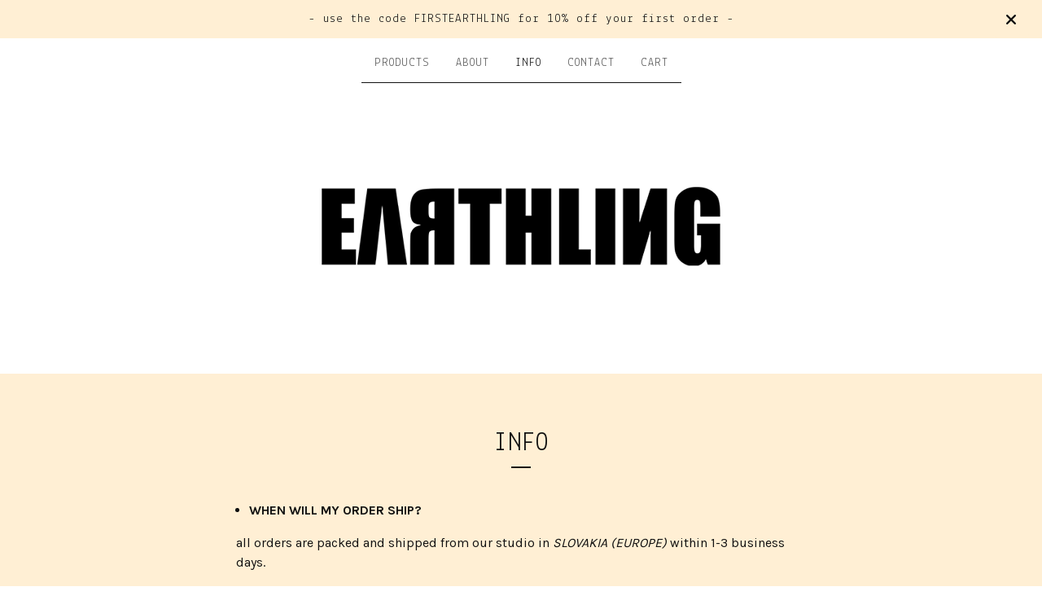

--- FILE ---
content_type: text/html; charset=utf-8
request_url: https://earthlingbrand.bigcartel.com/info
body_size: 5795
content:
<!DOCTYPE html>
<html>
  <head>
    <title>Info | earthling brand</title>
    <meta charset="utf-8">
    <meta name="viewport" content="width=device-width, initial-scale=1">
    <link href="/theme_stylesheets/178503339/1623175542/theme.css" media="screen" rel="stylesheet" type="text/css">
    <!-- Served from Big Cartel Storefront -->
<!-- Big Cartel generated meta tags -->
<meta name="generator" content="Big Cartel" />
<meta name="author" content="earthling brand" />
<meta name="description" content="WHEN WILL MY ORDER SHIP? all orders are packed and shipped from our studio in&nbsp;SLOVAKIA (EUROPE)&nbsp;within&nbsp;1-3 business days. *you will..." />
<meta name="referrer" content="strict-origin-when-cross-origin" />
<meta name="theme_name" content="Luna" />
<meta name="theme_version" content="2.4.12" />
<meta property="og:type" content="website" />
<meta property="og:site_name" content="earthling brand" />
<meta property="og:title" content="Info" />
<meta property="og:url" content="https://earthlingbrand.bigcartel.com/info" />
<meta property="og:description" content="WHEN WILL MY ORDER SHIP? all orders are packed and shipped from our studio in&nbsp;SLOVAKIA (EUROPE)&nbsp;within&nbsp;1-3 business days. *you will..." />
<meta property="og:image" content="https://assets.bigcartel.com/account_images/3846099/Senza+titolo-1.jpg?auto=format&amp;fit=max&amp;h=1200&amp;w=1200" />
<meta property="og:image:secure_url" content="https://assets.bigcartel.com/account_images/3846099/Senza+titolo-1.jpg?auto=format&amp;fit=max&amp;h=1200&amp;w=1200" />
<meta name="twitter:card" content="summary_large_image" />
<meta name="twitter:title" content="Info" />
<meta name="twitter:description" content="WHEN WILL MY ORDER SHIP? all orders are packed and shipped from our studio in&nbsp;SLOVAKIA (EUROPE)&nbsp;within&nbsp;1-3 business days. *you will..." />
<meta name="twitter:image" content="https://assets.bigcartel.com/account_images/3846099/Senza+titolo-1.jpg?auto=format&amp;fit=max&amp;h=1200&amp;w=1200" />
<!-- end of generated meta tags -->

<!-- Big Cartel generated link tags -->
<link rel="preconnect" href="https://fonts.googleapis.com" />
<link rel="preconnect" href="https://fonts.gstatic.com" crossorigin="true" />
<link rel="stylesheet" href="//fonts.googleapis.com/css?family=Karla:300,400,500,700|Lekton:400,700&amp;display=swap" type="text/css" title="Google Fonts" />
<link rel="canonical" href="https://earthlingbrand.bigcartel.com/info" />
<link rel="alternate" href="https://earthlingbrand.bigcartel.com/products.xml" type="application/rss+xml" title="Product Feed" />
<link rel="icon" href="/favicon.svg" type="image/svg+xml" />
<link rel="icon" href="/favicon.ico" type="image/x-icon" />
<link rel="apple-touch-icon" href="/apple-touch-icon.png" />
<!-- end of generated link tags -->

<!-- Big Cartel generated structured data -->
<script type="application/ld+json">
{"@context":"https://schema.org","@type":"BreadcrumbList","itemListElement":[{"@type":"ListItem","position":1,"name":"Home","item":"https://earthlingbrand.bigcartel.com/"},{"@type":"ListItem","position":2,"name":"Info","item":"https://earthlingbrand.bigcartel.com/info"}]}
</script>

<!-- end of generated structured data -->

<script>
  window.bigcartel = window.bigcartel || {};
  window.bigcartel = {
    ...window.bigcartel,
    ...{"account":{"id":6350448,"host":"earthlingbrand.bigcartel.com","bc_host":"earthlingbrand.bigcartel.com","currency":"EUR","country":{"code":"SK","name":"Slovakia"}},"theme":{"name":"Luna","version":"2.4.12","colors":{"button_text_color":"#FFFFFF","button_hover_background_color":"#ffb0b0","primary_text_color":"#111111","background_color":"#ffffff","link_text_color":"#111111","link_hover_color":"#ffb0b0","button_background_color":"#000000"}},"checkout":{"payments_enabled":true,"paypal_merchant_id":"672PPUNLJ343S"},"page":{"type":"custom"}}
  }
</script>
<script async src="https://www.paypal.com/sdk/js?client-id=AbPSFDwkxJ_Pxau-Ek8nKIMWIanP8jhAdSXX5MbFoCq_VkpAHX7DZEbfTARicVRWOVUgeUt44lu7oHF-&merchant-id=672PPUNLJ343S&currency=EUR&components=messages,buttons" data-partner-attribution-id="BigCartel_SP_PPCP" data-namespace="PayPalSDK"></script>
<style type="text/css">.custom-page-content img, .custom-page .page-content img, .custom-content img, .custom_content img, .page.custom img, .custom-page img, .custom_page img, .custom .page_content img, .content .custom img, .custom #page_body img, .custom section.content img, .custom .main img { height: auto }</style>
<script type="text/javascript">
  var _bcaq = _bcaq || [];
  _bcaq.push(['_setUrl','stats1.bigcartel.com']);_bcaq.push(['_trackVisit','6350448']);
  (function() {
    var bca = document.createElement('script'); bca.type = 'text/javascript'; bca.async = true;
    bca.src = '/stats.min.js';
    var s = document.getElementsByTagName('script')[0]; s.parentNode.insertBefore(bca, s);
  })();
</script>
<script src="/assets/currency-formatter-e6d2ec3fd19a4c813ec8b993b852eccecac4da727de1c7e1ecbf0a335278e93a.js"></script>
  </head>

  <body id="info_page" class="custom">
    <a class="skip-link" href="#main">Skip to main content</a>
    <div id="fb-root"></div>
    <script>(function(d, s, id) {
      var js, fjs = d.getElementsByTagName(s)[0];
      if (d.getElementById(id)) return;
      js = d.createElement(s); js.id = id;
      js.src = 'https://connect.facebook.net/en_US/sdk.js#xfbml=1&version=v3.0&appId=1504448526533606&autoLogAppEvents=1';
      fjs.parentNode.insertBefore(js, fjs);
    }(document, 'script', 'facebook-jssdk'));</script>
    
      <aside role="complementary" aria-label="Announcement message" class="announcement-message">
        <div class="wrapper announcement-message-text">- use the code FIRSTEARTHLING for 10% off your first order -</div>
        <button aria-label="Close announcement" class="announcement-message-close" title="Close announcement message">
          <svg aria-hidden="true" height="16" viewBox="0 0 512 512" width="16" xmlns="http://www.w3.org/2000/svg"><path d="M437.5 386.6L306.9 256l130.6-130.6c14.1-14.1 14.1-36.8 0-50.9-14.1-14.1-36.8-14.1-50.9 0L256 205.1 125.4 74.5c-14.1-14.1-36.8-14.1-50.9 0-14.1 14.1-14.1 36.8 0 50.9L205.1 256 74.5 386.6c-14.1 14.1-14.1 36.8 0 50.9 14.1 14.1 36.8 14.1 50.9 0L256 306.9l130.6 130.6c14.1 14.1 36.8 14.1 50.9 0 14-14.1 14-36.9 0-50.9z"/></svg>
        </button>
      </aside>
    
    <header>
      <div class="wrapper">
        <nav class="header-nav" role="navigation" aria-label="Main">
          <ul>
            <li><a href="/products">Products</a></li>
            
              <li><a title="View About" href="/about">About</a></li>
            
              <li class="selected"><a title="View Info" href="/info">Info</a></li>
            
            <li><a href="/contact">Contact</a></li>
            <li><a href="/cart">Cart</a></li>
          </ul>
        </nav>

        <div class="branding">
          <a href="/" title="Home">
            
              <img class="store-logo" srcset="https://assets.bigcartel.com/theme_images/58987344/newlogo.png?auto=format&fit=max&h=200&w=1068, https://assets.bigcartel.com/theme_images/58987344/newlogo.png?auto=format&fit=max&h=400&w=2136 2x" src="https://assets.bigcartel.com/theme_images/58987344/newlogo.png?auto=format&fit=max&h=200&w=1068" alt="earthling brand Home">
            
          </a>
        </div>
      </div>
      <nav class="header-nav mobile-nav" aria-label="Mobile Main" role="navigation">
        <ul>
          <li>
            <a href="/products">Products</a>
          </li>
          <li>
            <a href="/contact">Contact</a>
          </li>
          <li>
            <a href="/cart">Cart</a>
          </li>
        </ul>
      </nav>
    </header>
    <main class="main" id="main">
      <div class="fade-in wrapper">
        

        
          <div class="custom-page">
            <h1 class="custom-page-header page-title has-dash">Info</h1>
            <div class="custom-page-content"><ul style="padding-left:1em;color:rgb(17, 17, 17);font-family:Karla;font-size:16px;font-style:normal;"><li style=""><span style=""><b>WHEN WILL MY ORDER SHIP?</b></span></li></ul><p style="color:rgb(17, 17, 17);font-family:Karla;font-size:16px;font-style:normal;"><span style="">all orders are packed and shipped from our studio in</span><span style=""> </span><i style="">SLOVAKIA (EUROPE) </i><span style="">within</span><span style=""> </span><span style="">1-3 business days</span><span style="">.</span><br style=""></p><p style="color:rgb(17, 17, 17);font-family:Karla;font-size:16px;font-style:normal;"><span style="">*</span><span style="">you will get a notification when your order is shipped</span><span style="">*</span><br style=""></p><p style="color:rgb(17, 17, 17);font-family:Karla;font-size:16px;font-style:normal;"><br style=""></p><ul style="padding-left:1em;color:rgb(17, 17, 17);font-family:Karla;font-size:16px;font-style:normal;"><li style=""><span style=""><b>INTERNATIONAL SHIPPING</b></span></li></ul><p style="color:rgb(17, 17, 17);font-family:Karla;font-size:16px;font-style:normal;">We currently ship <span style="">everywhere</span>.</p><p style="color:rgb(17, 17, 17);font-family:Karla;font-size:16px;font-style:normal;"><br style=""></p><ul style="padding-left:1em;color:rgb(17, 17, 17);font-family:Karla;font-size:16px;font-style:normal;"><li style=""><span style=""><b>SHIPPING RATES &amp; FREE SHIPPING</b></span></li></ul><p style="color:rgb(17, 17, 17);font-family:Karla;font-size:16px;font-style:normal;"><span style="">We currently offer WORLDWIDE </span><span style="">FREE SHIPPING.</span></p><p style="color:rgb(17, 17, 17);font-family:Karla;font-size:16px;font-style:normal;"><span style=""><br style=""></span><span style=""></span><i style="">-please note that any custom fees are the responsibility of the customer and are not included in the cost of your order-</i><span style=""> </span></p><p style="color:rgb(17, 17, 17);font-family:Karla;font-size:16px;font-style:normal;"><span style=""></span></p><ul style="padding-left:1em;font-style:normal;font-size:16px;font-family:Karla;color:rgb(17, 17, 17);"><li style="font-size:16px;"><span style=""><b>SHIPPING TIMES</b></span></li></ul><p style="color:rgb(17, 17, 17);font-family:Karla;font-size:16px;font-style:normal;">the postal service <span style="">estimates</span> (<i style="">under normal circumstances</i>) are:</p><ul style="padding-left:1em;color:rgb(17, 17, 17);font-family:Karla;font-size:16px;font-style:normal;">
<li style="">
<span style="">domestic (slovakia): <span style="">1-3 business days</span></span><br style="">
</li>
<li style="">
<span style="">EU countries: <span style="">5-10 business days</span></span><br style="">
</li>
<li style="">
<span style="">rest of the world: <span style="">8-15 business days</span></span><br style="">
</li>
</ul><p style="color:rgb(17, 17, 17);font-family:Karla;font-size:16px;font-style:normal;"><i style="">-please note that these are just estimates provided by the postal service and shipping times can vary greatly. this is unfortunately out of our control and we are not responsible for any delays that may occur during the shipping process-</i></p><p style="color:rgb(17, 17, 17);font-family:Karla;font-size:16px;font-style:normal;"><span style="">all orders</span><span style=""> </span><span style="">are shipped via registered mail, which means the package</span><span style=""> </span><span style=""><span style="">will require a signature upon delivery</span>. if no recipient is available during delivery, the package will be available for pick-up at the nearest post office and, in some countries,  you can schedule a re-delivery. for more info, you can always check the tracking updates on your country's postal service website with the tracking number provided.</span><br style=""></p><p style="color:rgb(17, 17, 17);font-family:Karla;font-size:16px;font-style:normal;"><br style=""></p><p style="color:rgb(17, 17, 17);font-family:Karla;font-size:16px;font-style:normal;"><span style=""><br style=""></span></p><p style="color:rgb(17, 17, 17);font-family:Karla;font-size:16px;font-style:normal;"><span style="">                                                         </span><span style=""> </span><span style=""><b>*RETURNS &amp; EXCHANGES*</b></span></p><p style="color:rgb(17, 17, 17);font-family:Karla;font-size:16px;font-style:normal;"><i style=""><span style="">We don't accept cancellations</span>, but please contact us if you have any problems with your order.</i></p><p style="color:rgb(17, 17, 17);font-family:Karla;font-size:16px;font-style:normal;"><i style=""><span style="">All discounted purchases are final</span>. If your order arrives damaged or if there are any issues, please get in contact with us so that we can sort out a solution.</i></p><p style="color:rgb(17, 17, 17);font-family:Karla;font-size:16px;font-style:normal;"><i style="">If you're not happy with your full-price purchase and you'd like to return it, please contact us within 5 days after receiving it. We will provide all the return information as quickly as possible! You'll be able to receive a full refund on the cost of the returned products. Please note that customers are responsible for return shipping costs. If the item is not returned in its original condition, the customer is responsible for any loss in value. </i></p><p style="color:rgb(17, 17, 17);font-family:Karla;font-size:16px;font-style:normal;"><i style="">-</i></p><p style="color:rgb(17, 17, 17);font-family:Karla;font-size:16px;font-style:normal;"><i style="">If your order is returned to us, we cannot re-send it.</i><br style=""></p><p style="color:rgb(17, 17, 17);font-family:Karla;font-size:16px;font-style:normal;"><i style="">Please double check your delivery address before placing your order and get in contact with us within 24 hours of ordering if you </i><i style="">realise there is a mistake. We won't re-send or refund orders lost due to the wrong address.</i></p><p><i style=""><br></i></p></div>
          </div>
        
      </div>
    </main>
    
    <footer>
      <div class="wrapper">
        <nav class="footer-nav" id="footer" role="navigation" aria-label="Footer">
          <ul class="footer-links">
            <li><a href="/">Home</a></li>
            <li><a href="/products">Products</a></li>
            
              <li><a title="View About" href="/about">About</a></li>
            
              <li><a title="View Info" href="/info">Info</a></li>
            
            <li><a href="/contact">Contact</a></li>
            <li><a href="/cart">Cart</a></li>
            
              <li>
                <form class="search-form" name="search" action="/products" method="get" accept-charset="utf8">
                  <input type="hidden" name="utf8" value='✓'>
                  <label class="visually-hidden" for="search">Search products</label>
                  <input class="search-input" id="search" name="search" placeholder="Search" type="text" autocomplete="off" />
                  <button type="submit" class="search-button"><svg aria-hidden="true" class="search-icon" xmlns="http://www.w3.org/2000/svg" width="16" height="16" viewBox="0 0 16 16"><path d="M15.707 14.293l-3.112-3.092-.006-.004c.882-1.197 1.411-2.597 1.411-4.197 0-3.859-3.141-7-7-7s-7 3.1-7 7 3.141 7 7 7c1.575 0 3.025-.529 4.196-1.41v.006l3.093 3.111c.199.193.411.293.711.293s.512-.098.707-.293c.391-.407.393-1.007-.007-1.414zm-8.707-2.293c-2.757 0-5-2.243-5-5s2.243-5 5-5 5 2.2 5 5-2.243 5-5 5z"/></svg></button>
                </form>
              </li>
            
          </ul>
          
            <ul class="social-links">
              

              

              
                <li><a href="https://www.instagram.com/earthlingbrand/" aria-label="Instagram" title="Instagram"><svg class="instagram-icon" height="36" width="36" aria-hidden="true" focusable="false" role="img" xmlns="http://www.w3.org/2000/svg" viewBox="0 0 503.84 503.84"><path fill="currentColor" d="M251.92 45.39c67.27 0 75.23.26 101.8 1.47 24.56 1.12 37.9 5.22 46.78 8.67a78 78 0 0129 18.85 78 78 0 0118.85 29c3.45 8.88 7.55 22.22 8.67 46.78 1.21 26.57 1.47 34.53 1.47 101.8s-.26 75.23-1.47 101.8c-1.12 24.56-5.22 37.9-8.67 46.78a83.51 83.51 0 01-47.81 47.81c-8.88 3.45-22.22 7.55-46.78 8.67-26.56 1.21-34.53 1.47-101.8 1.47s-75.24-.26-101.8-1.47c-24.56-1.12-37.9-5.22-46.78-8.67a78 78 0 01-29-18.85 78 78 0 01-18.85-29c-3.45-8.88-7.55-22.22-8.67-46.78-1.21-26.57-1.47-34.53-1.47-101.8s.26-75.23 1.47-101.8c1.12-24.56 5.22-37.9 8.67-46.78a78 78 0 0118.85-29 78 78 0 0129-18.85c8.88-3.45 22.22-7.55 46.78-8.67 26.57-1.21 34.53-1.47 101.8-1.47m0-45.39c-68.42 0-77 .29-103.87 1.52S102.92 7 86.92 13.22a123.68 123.68 0 00-44.64 29.06 123.68 123.68 0 00-29.06 44.64c-6.22 16-10.48 34.34-11.7 61.15S0 183.5 0 251.92s.29 77 1.52 103.87 5.48 45.13 11.7 61.13a123.68 123.68 0 0029.06 44.62 123.52 123.52 0 0044.64 29.07c16 6.23 34.34 10.49 61.15 11.71s35.45 1.52 103.87 1.52 77-.29 103.87-1.52 45.11-5.48 61.11-11.71a128.74 128.74 0 0073.69-73.69c6.23-16 10.49-34.34 11.71-61.15s1.52-35.45 1.52-103.87-.29-77-1.52-103.87-5.48-45.11-11.71-61.11a123.52 123.52 0 00-29.05-44.62 123.68 123.68 0 00-44.64-29.08c-16-6.22-34.34-10.48-61.15-11.7S320.34 0 251.92 0z"/><path fill="currentColor" d="M251.92 122.56a129.36 129.36 0 10129.36 129.36 129.35 129.35 0 00-129.36-129.36zm0 213.36a84 84 0 1184-84 84 84 0 01-84 84z"/><circle fill="currentColor" cx="386.4" cy="117.44" r="30.23"/></svg></a></li>
              

              
              
            </ul>
          
          
          <div class="badge"><a href="https://www.bigcartel.com/?utm_source=bigcartel&utm_medium=storefront&utm_campaign=6350448&utm_term=earthlingbrand" data-bc-hook="attribution" rel="nofollow">Powered by Big Cartel</a></div>
        </nav>
      </div>
    </footer>
    <script src="https://ajax.googleapis.com/ajax/libs/jquery/3.5.1/jquery.min.js"></script>
    <script src="https://assets.bigcartel.com/api/6/api.eur.js?v=1"></script>
    <script src="https://assets.bigcartel.com/theme_assets/6/2.4.12/theme.js?v=1"></script>
    
  <script defer src="https://static.cloudflareinsights.com/beacon.min.js/vcd15cbe7772f49c399c6a5babf22c1241717689176015" integrity="sha512-ZpsOmlRQV6y907TI0dKBHq9Md29nnaEIPlkf84rnaERnq6zvWvPUqr2ft8M1aS28oN72PdrCzSjY4U6VaAw1EQ==" data-cf-beacon='{"rayId":"9c1bf4ae996ea8fe","version":"2025.9.1","serverTiming":{"name":{"cfExtPri":true,"cfEdge":true,"cfOrigin":true,"cfL4":true,"cfSpeedBrain":true,"cfCacheStatus":true}},"token":"44d6648085c9451aa740849b0372227e","b":1}' crossorigin="anonymous"></script>
</body>
</html>


--- FILE ---
content_type: text/css; charset=utf-8
request_url: https://earthlingbrand.bigcartel.com/theme_stylesheets/178503339/1623175542/theme.css
body_size: 9320
content:
/*
 * jQuery FlexSlider v2.7.1
 * http://www.woothemes.com/flexslider/
 *
 * Copyright 2012 WooThemes
 * Free to use under the GPLv2 and later license.
 * http://www.gnu.org/licenses/gpl-2.0.html
 *
 * Contributing author: Tyler Smith (@mbmufffin)
 *
 */
/* ====================================================================================================================
 * RESETS
 * ====================================================================================================================*/
<!-- Facebook Pixel Code -->
<script>
!function(f,b,e,v,n,t,s)
{if(f.fbq)return;n=f.fbq=function(){n.callMethod?
n.callMethod.apply(n,arguments):n.queue.push(arguments)};
if(!f._fbq)f._fbq=n;n.push=n;n.loaded=!0;n.version='2.0';
n.queue=[];t=b.createElement(e);t.async=!0;
t.src=v;s=b.getElementsByTagName(e)[0];
s.parentNode.insertBefore(t,s)}(window, document,'script',
'https://connect.facebook.net/en_US/fbevents.js');
fbq('init', '158353045869105');
fbq('track', 'PageView');
</script>
<noscript><img height="1" width="1" style="display:none"
src="https://www.facebook.com/tr?id=158353045869105&ev=PageView&noscript=1"
/></noscript>
<!-- End Facebook Pixel Code -->
.flex-container a:hover,
.flex-slider a:hover {
  outline: none;
}
.slides,
.slides > li,
.flex-control-nav,
.flex-direction-nav {
  margin: 0;
  padding: 0;
  list-style: none;
}
.flex-pauseplay span {
  text-transform: capitalize;
}
/* ====================================================================================================================
 * BASE STYLES
 * ====================================================================================================================*/
.flexslider {
  margin: 0;
  padding: 0;
}
.flexslider .slides > li {
  display: none;
  -webkit-backface-visibility: hidden;
}
.flexslider .slides img {
  width: 100%;
  display: block;
}
.flexslider .slides:after {
  content: "\0020";
  display: block;
  clear: both;
  visibility: hidden;
  line-height: 0;
  height: 0;
}
html[xmlns] .flexslider .slides {
  display: block;
}
* html .flexslider .slides {
  height: 1%;
}
.no-js .flexslider .slides > li:first-child {
  display: block;
}
/* ====================================================================================================================
 * DEFAULT THEME
 * ====================================================================================================================*/
.flexslider {
  margin: 0 0 60px;
  background: #fff;
  border: 4px solid #fff;
  position: relative;
  zoom: 1;
  -webkit-border-radius: 4px;
  -moz-border-radius: 4px;
  border-radius: 4px;
}
.flexslider .slides {
  zoom: 1;
}
.flexslider .slides img {
  height: auto;
  -moz-user-select: none;
}
.flex-viewport {
  max-height: 2000px;
  -webkit-transition: all 1s ease;
  -moz-transition: all 1s ease;
  -ms-transition: all 1s ease;
  -o-transition: all 1s ease;
  transition: all 1s ease;
}
.loading .flex-viewport {
  max-height: 300px;
}
@-moz-document url-prefix() {
  .loading .flex-viewport {
    max-height: none;
  }
}
.carousel li {
  margin-right: 5px;
}
.flex-direction-nav {
  *height: 0;
}
.flex-direction-nav a {
  text-decoration: none;
  display: block;
  width: 40px;
  height: 40px;
  margin: -20px 0 0;
  position: absolute;
  top: 50%;
  z-index: 10;
  overflow: hidden;
  opacity: 0;
  cursor: pointer;
  color: rgba(0, 0, 0, 0.8);
  text-shadow: 1px 1px 0 rgba(255, 255, 255, 0.3);
  -webkit-transition: all 0.3s ease-in-out;
  -moz-transition: all 0.3s ease-in-out;
  -ms-transition: all 0.3s ease-in-out;
  -o-transition: all 0.3s ease-in-out;
  transition: all 0.3s ease-in-out;
}
.flex-direction-nav a:before {
  font-family: "flexslider-icon";
  font-size: 40px;
  display: inline-block;
  content: '\f001';
  color: rgba(0, 0, 0, 0.8);
  text-shadow: 1px 1px 0 rgba(255, 255, 255, 0.3);
}
.flex-direction-nav a.flex-next:before {
  content: '\f002';
}
.flex-direction-nav .flex-prev {
  left: -50px;
}
.flex-direction-nav .flex-next {
  right: -50px;
  text-align: right;
}
.flexslider:hover .flex-direction-nav .flex-prev {
  opacity: 0.7;
  left: 10px;
}
.flexslider:hover .flex-direction-nav .flex-prev:hover {
  opacity: 1;
}
.flexslider:hover .flex-direction-nav .flex-next {
  opacity: 0.7;
  right: 10px;
}
.flexslider:hover .flex-direction-nav .flex-next:hover {
  opacity: 1;
}
.flex-direction-nav .flex-disabled {
  opacity: 0!important;
  filter: alpha(opacity=0);
  cursor: default;
  z-index: -1;
}
.flex-pauseplay a {
  display: block;
  width: 20px;
  height: 20px;
  position: absolute;
  bottom: 5px;
  left: 10px;
  opacity: 0.8;
  z-index: 10;
  overflow: hidden;
  cursor: pointer;
  color: #000;
}
.flex-pauseplay a:before {
  font-family: "flexslider-icon";
  font-size: 20px;
  display: inline-block;
  content: '\f004';
}
.flex-pauseplay a:hover {
  opacity: 1;
}
.flex-pauseplay a.flex-play:before {
  content: '\f003';
}
.flex-control-nav {
  width: 100%;
  position: absolute;
  bottom: -40px;
  text-align: center;
}
.flex-control-nav li {
  margin: 0 6px;
  display: inline-block;
  zoom: 1;
  *display: inline;
}
.flex-control-paging li a {
  width: 11px;
  height: 11px;
  display: block;
  background: #666;
  background: rgba(0, 0, 0, 0.5);
  cursor: pointer;
  text-indent: -9999px;
  -webkit-box-shadow: inset 0 0 3px rgba(0, 0, 0, 0.3);
  -moz-box-shadow: inset 0 0 3px rgba(0, 0, 0, 0.3);
  -o-box-shadow: inset 0 0 3px rgba(0, 0, 0, 0.3);
  box-shadow: inset 0 0 3px rgba(0, 0, 0, 0.3);
  -webkit-border-radius: 20px;
  -moz-border-radius: 20px;
  border-radius: 20px;
}
.flex-control-paging li a:hover {
  background: #333;
  background: rgba(0, 0, 0, 0.7);
}
.flex-control-paging li a.flex-active {
  background: #000;
  background: rgba(0, 0, 0, 0.9);
  cursor: default;
}
.flex-control-thumbs {
  margin: 5px 0 0;
  position: static;
  overflow: hidden;
}
.flex-control-thumbs li {
  width: 25%;
  float: left;
  margin: 0;
}
.flex-control-thumbs img {
  width: 100%;
  height: auto;
  display: block;
  opacity: .7;
  cursor: pointer;
  -moz-user-select: none;
  -webkit-transition: all 1s ease;
  -moz-transition: all 1s ease;
  -ms-transition: all 1s ease;
  -o-transition: all 1s ease;
  transition: all 1s ease;
}
.flex-control-thumbs img:hover {
  opacity: 1;
}
.flex-control-thumbs .flex-active {
  opacity: 1;
  cursor: default;
}
/* ====================================================================================================================
 * RESPONSIVE
 * ====================================================================================================================*/
@media screen and (max-width: 860px) {
  .flex-direction-nav .flex-prev {
    opacity: 1;
    left: 10px;
  }
  .flex-direction-nav .flex-next {
    opacity: 1;
    right: 10px;
  }
}
/*! normalize.css v5.0.0 | MIT License | github.com/necolas/normalize.css */

button,hr,input{overflow:visible}audio,canvas,progress,video{display:inline-block}progress,sub,sup{vertical-align:baseline}html{font-family:sans-serif;line-height:1.15;-ms-text-size-adjust:100%;-webkit-text-size-adjust:100%}body{margin:0} menu,article,aside,details,footer,header,nav,section{display:block}h1{font-size:2em;margin:.67em 0}figcaption,figure,main{display:block}figure{margin:1em 40px}hr{box-sizing:content-box;height:0}code,kbd,pre,samp{font-family:monospace,monospace;font-size:1em}a{background-color:transparent;-webkit-text-decoration-skip:objects}a:active,a:hover{outline-width:0}abbr[title]{border-bottom:none;text-decoration:underline;text-decoration:underline dotted}b,strong{font-weight:bolder}dfn{font-style:italic}mark{background-color:#ff0;color:#000}small{font-size:80%}sub,sup{font-size:75%;line-height:0;position:relative}sub{bottom:-.25em}sup{top:-.5em}audio:not([controls]){display:none;height:0}img{border-style:none}svg:not(:root){overflow:hidden}button,input,optgroup,select,textarea{font-family:sans-serif;font-size:100%;line-height:1.15;margin:0}button,input{}button,select{text-transform:none}[type=submit], [type=reset],button,html [type=button]{-webkit-appearance:button}[type=button]::-moz-focus-inner,[type=reset]::-moz-focus-inner,[type=submit]::-moz-focus-inner,button::-moz-focus-inner{border-style:none;padding:0}[type=button]:-moz-focusring,[type=reset]:-moz-focusring,[type=submit]:-moz-focusring,button:-moz-focusring{outline:ButtonText dotted 1px}fieldset{border:1px solid silver;margin:0 2px;padding:.35em .625em .75em}legend{box-sizing:border-box;color:inherit;display:table;max-width:100%;padding:0;white-space:normal}progress{}textarea{overflow:auto}[type=checkbox],[type=radio]{box-sizing:border-box;padding:0}[type=number]::-webkit-inner-spin-button,[type=number]::-webkit-outer-spin-button{height:auto}[type=search]{-webkit-appearance:textfield;outline-offset:-2px}[type=search]::-webkit-search-cancel-button,[type=search]::-webkit-search-decoration{-webkit-appearance:none}::-webkit-file-upload-button{-webkit-appearance:button;font:inherit}summary{display:list-item}[hidden],template{display:none}/*# sourceMappingURL=normalize.min.css.map */
* {
  box-sizing: border-box;
}

html {
  height: 100%;
  min-height: 100%;
  position: relative;
  width: 100%;
}

body {
  display: -webkit-flex;
  display: -ms-flexbox;
  display: flex;
  -webkit-flex-direction: column;
  -ms-flex-direction: column;
  flex-direction: column;
  background-color: #ffffff;
  background-image: none;
  background-repeat: repeat;
  background-size: 200px 200px;
  color: #111111;
  font-family: Lekton;
  font-size: 16px;
  height: 100%;
  letter-spacing: 1px;
  line-height: 1;
  margin: 0;
  padding: 0;
  width: 100%;
}
body.maintenance-page {
  display: -webkit-flex;
  display: -ms-flexbox;
  display: flex;
  -ms-flex-align: center;
  -webkit-align-items: center;
  align-items: center;
  -ms-flex-pack: center;
  -webkit-justify-content: center;
  justify-content: center;
  padding: 0 20px;
}
body.maintenance-page .maintenance-content {
  border: 3px solid #111111;
  display: inline-block;
  padding: 32px 24px;
  margin: -20% auto 0;
  text-align: center;
  width: auto;
}
@media screen and (max-width: 767px) {
  body.maintenance-page .maintenance-content {
    margin-top: -40%;
  }
}
body.maintenance-page .maintenance-content h1 {
  font-size: 18px;
  font-weight: normal;
  line-height: 1.3em;
  text-transform: none;
}
body.maintenance-page .maintenance-content p {
  color: #555555;
  font-family: Karla;
  font-style: italic;
  margin: 10px auto;
}

a.skip-link {
  -webkit-transition: all 0.3s;
  transition: all 0.3s;
  background: #ffffff;
  border: 1px solid #111111;
  color: #111111;
  left: 25px;
  padding: 15px 20px;
  position: absolute;
  text-decoration: underline;
  top: -150px;
  z-index: 100;
}
a.skip-link:focus {
  top: 20px;
}

.wrapper {
  padding: 0 24px;
  margin: 0 auto;
  max-width: 1100px;
  width: 100%;
}
@media screen and (max-width: 767px) {
  .wrapper {
    padding: 0 16px;
  }
}

a {
  -webkit-transition: color 0.1s linear;
  transition: color 0.1s linear;
  color: #111111;
  text-decoration: none;
}
a:focus, a:hover {
  color: #ffb0b0;
  text-decoration: underline;
}

h1, h2, h3, h4, h5 {
  color: #111111;
  font-weight: normal;
  line-height: 1.4em;
  margin: 0;
  padding: 0;
  position: relative;
  text-transform: uppercase;
}
h1.has-dash, h2.has-dash, h3.has-dash, h4.has-dash, h5.has-dash {
  margin-bottom: 48px;
}
h1.has-dash:after, h2.has-dash:after, h3.has-dash:after, h4.has-dash:after, h5.has-dash:after {
  bottom: -8px;
  content: "";
  background-color: #111111;
  height: 2px;
  left: 50%;
  position: absolute;
  transform: translateX(-50%);
  width: 24px;
}

a[href], label[for], select, button, .pointer {
  cursor: pointer;
}

button, input, textarea, select {
  -webkit-appearance: none;
  -moz-appearance: none;
  appearance: none;
  background: none;
  border: none;
  border-radius: 4px;
  color: #111111;
  font-family: Lekton;
  letter-spacing: 1px;
  padding: 0;
}

header {
  text-align: center;
}
header.has-background {
  background-color: #ffefd4;
  padding-bottom: 60px;
}

.header-nav {
  font-family: Lekton;
  margin-top: 8px;
  text-transform: uppercase;
}
@media screen and (max-width: 767px) {
  .header-nav {
    display: none;
  }
}
.header-nav ul {
  display: -webkit-flex;
  display: -ms-flexbox;
  display: flex;
  -ms-flex-pack: center;
  -webkit-justify-content: center;
  justify-content: center;
  list-style: none;
  margin: 0;
  padding: 0;
}
.header-nav ul li {
  border-bottom: 1px solid #111111;
  padding: 8px;
}
@media screen and (max-width: 767px) {
  .header-nav ul li {
    border-bottom: none;
  }
}
.header-nav ul li.selected a {
  color: #111111;
}
.header-nav ul a {
  color: #555555;
  display: block;
  font-size: 14px;
  padding: 8px;
  text-decoration: none;
}
@media screen and (max-width: 767px) {
  .header-nav ul a {
    font-size: 16px;
    text-decoration: underline;
  }
}
.header-nav ul a:hover, .header-nav ul a:focus {
  color: #ffb0b0 !important;
}
.header-nav.mobile-nav {
  display: none;
}
@media screen and (max-width: 767px) {
  .header-nav.mobile-nav {
    display: block;
    font-family: Karla;
    padding-bottom: 16px;
  }
}

.branding {
  font-size: 20px;
  margin: 76px auto;
  text-transform: uppercase;
}
@media screen and (max-width: 767px) {
  .branding {
    margin: 30px auto;
  }
}
.branding > a {
  display: inline-block;
}
.branding > a:hover, .branding > a:focus {
  text-decoration: none;
}

.store-header {
  font-size: 42px;
  letter-spacing: 4px;
}
@media screen and (max-width: 767px) {
  .store-header {
    font-size: 36px;
    letter-spacing: 2px;
  }
}

.page-title {
  text-align: center;
}

.store-logo {
  display: block;
  margin: 0 auto;
  max-width: 100%;
  max-height: 200px;
}

.main {
  -webkit-flex: 1;
  -ms-flex: 1;
  flex: 1;
  padding-bottom: 60px;
}
@media screen and (max-width: 767px) {
  .main {
    padding-bottom: 0;
  }
}

_:-ms-fullscreen, :root .main {
  -webkit-flex: 1 0 auto;
  -ms-flex: 1 0 auto;
  flex: 1 0 auto;
}

#cart_page .main, #contact_page .main, #maintenance_page .main, #product_page .main, .custom .main {
  background-color: #ffefd4;
  padding-bottom: 64px;
  padding-top: 64px;
}
@media screen and (max-width: 767px) {
  #cart_page .main, #contact_page .main, #maintenance_page .main, #product_page .main, .custom .main {
    padding-bottom: 32px;
    padding-top: 32px;
  }
}

button, a.button {
  -webkit-transition: color, background-color 0.1s linear;
  transition: color, background-color 0.1s linear;
  background: #000000;
  color: #FFFFFF;
  display: block;
  font-size: 15px;
  height: 58px;
  line-height: 58px;
  max-width: 100%;
  padding: 0 16px;
  text-align: center;
  text-transform: uppercase;
  width: 100%;
}
button.minimal-button, a.button.minimal-button {
  background: none;
  color: #111111;
  border: none;
  font-size: 14px;
}
button.minimal-button:not(:disabled):hover, button.minimal-button:not(:disabled):focus, a.button.minimal-button:not(:disabled):hover, a.button.minimal-button:not(:disabled):focus {
  background: none !important;
  color: #ffb0b0;
  text-decoration: underline;
}
button:disabled, button.disabled, a.button:disabled, a.button.disabled {
  cursor: not-allowed;
  opacity: 0.4;
}
button.no-border, a.button.no-border {
  border: none;
}
button:not(:disabled):hover, button:not(:disabled):focus, a.button:not(:disabled):hover, a.button:not(:disabled):focus {
  background: #ffb0b0;
}

.select {
  border: 2px solid #111111;
  border-radius: 4px;
  height: 58px;
  margin-bottom: 24px;
  max-width: 100%;
  padding: 0;
  position: relative;
  text-transform: uppercase;
  width: 100%;
}
.select select {
  height: 100%;
  line-height: 58px;
  padding: 0 66px 0 16px;
  position: relative;
  text-transform: uppercase;
  width: 100%;
  z-index: 2;
}
.select select option {
  background-color: white;
  color: black;
}
.select select option:disabled {
  background-color: white;
  color: graytext;
}
.select select:focus {
  box-shadow: none;
  outline: none;
}
.select select::-ms-expand {
  display: none;
}
.select svg {
  fill: #111111;
  height: 8px;
  margin-top: -2px;
  position: absolute;
  right: 20px;
  top: 50%;
  width: 13px;
  z-index: 1;
}
.select:hover, .select:active, .select:focus, .select:focus-within {
  color: #ffb0b0;
  border-color: #ffb0b0;
}
.select:hover select, .select:active select, .select:focus select, .select:focus-within select {
  color: #ffb0b0;
}
.select:hover select option:disabled, .select:active select option:disabled, .select:focus select option:disabled, .select:focus-within select option:disabled {
  color: graytext;
}
.select:hover svg, .select:active svg, .select:focus svg, .select:focus-within svg {
  fill: #ffb0b0;
}

.custom-page-header {
  text-align: center;
}

.custom-page-content {
  font-family: Karla;
  font-size: 16px;
  letter-spacing: normal;
  line-height: 1.5em;
  margin: 0 auto;
  max-width: 700px;
}
.custom-page-content a {
  color: #555555;
  text-decoration: underline;
}
.custom-page-content a:hover, .custom-page-content a:focus {
  color: #ffb0b0;
}
.custom-page-content ol, .custom-page-content ul {
  padding-left: 1em;
}
.custom-page-content img, .custom-page-content iframe {
  max-width: 100%;
}

.custom .footer-nav {
  border: none;
}

.footer-nav {
  border-top: 1px solid #111111;
  display: -webkit-flex;
  display: -ms-flexbox;
  display: flex;
  -webkit-flex-direction: column;
  -ms-flex-direction: column;
  flex-direction: column;
  -ms-flex-align: center;
  -webkit-align-items: center;
  align-items: center;
  font-family: Lekton;
  list-style: none;
  margin: 0;
  padding: 40px 0;
}
.footer-nav ul {
  display: -webkit-flex;
  display: -ms-flexbox;
  display: flex;
  -ms-flex-pack: center;
  -webkit-justify-content: center;
  justify-content: center;
  -webkit-flex-wrap: wrap;
  -ms-flex-wrap: wrap;
  flex-wrap: wrap;
  list-style: none;
  margin: 0 0 24px 0;
  padding: 0;
}
.footer-nav ul.footer-links {
  font-size: 15px;
}
@media screen and (max-width: 767px) {
  .footer-nav ul.footer-links {
    -webkit-flex-direction: column;
    -ms-flex-direction: column;
    flex-direction: column;
    font-size: 15px;
    padding: 0;
    width: 100%;
  }
  .footer-nav ul.footer-links li {
    border-bottom: 1px solid #111111;
  }
  .footer-nav ul.footer-links a {
    font-family: Karla;
    padding: 16px 0;
    text-align: center;
    text-transform: uppercase;
  }
}
.footer-nav ul a {
  display: block;
  padding: 8px 16px;
  text-decoration: none;
}
.footer-nav ul a:hover, .footer-nav ul a:focus {
  color: #ffb0b0;
  text-decoration: underline;
}

.social-links a {
  fill: #555555;
}
.social-links a svg {
  display: block;
  height: 26px;
  width: 26px;
}
.social-links a svg.tumblr-icon {
  width: 16px;
}
.social-links a:hover, .social-links a:focus {
  fill: #ffb0b0;
}

.search-form {
  position: relative;
}
.search-form:focus-within .search-icon {
  display: block;
}

.search-input {
  border: 1px solid transparent !important;
  cursor: pointer;
  margin-left: 8px;
  padding: 6px 32px 6px 8px;
  width: 130px;
}
.search-input::-webkit-input-placeholder {
  color: #111111;
}
.search-input::-moz-placeholder {
  color: #111111;
}
.search-input:-ms-input-placeholder {
  color: #111111;
}
.search-input:-moz-placeholder {
  color: #111111;
}
@media screen and (max-width: 767px) {
  .search-input {
    display: block;
    margin: 8px auto;
    padding: 6px 16px;
    text-align: center;
    text-transform: uppercase;
    width: 250px;
  }
}
.search-input:hover {
  border: 1px solid #111111 !important;
}
.search-input:focus {
  border: 1px solid #ffb0b0 !important;
}

button.search-button {
  display: -webkit-flex;
  display: -ms-flexbox;
  display: flex;
  -ms-flex-align: center;
  -webkit-align-items: center;
  align-items: center;
  -ms-flex-pack: center;
  -webkit-justify-content: center;
  justify-content: center;
  background: none;
  height: 20px;
  padding: 0;
  position: absolute;
  right: 10px;
  top: 50%;
  transform: translateY(-50%);
  width: 20px;
}
@media screen and (max-width: 767px) {
  button.search-button {
    display: none;
  }
}
button.search-button:hover, button.search-button:focus {
  background: none;
}

.search-icon {
  fill: #111111;
  display: block;
  height: 16px;
  width: 16px;
}

.errors {
  border-radius: 4px;
  background-color: #b11a2a;
  color: white;
  line-height: 1.5em;
  list-style: none;
  margin: 0 auto 32px;
  padding: 12px 16px;
  text-align: center;
}

input, textarea {
  appearance: none;
  border: 2px solid #555555;
  background: none;
  color: #111111;
  font-family: Lekton;
  font-size: 16px;
  padding: 8px;
  outline: none;
}
input:focus, input:active, textarea:focus, textarea:active {
  background: #ffffff;
  border: 2px solid #111111;
}

a.back-to-site {
  background: none;
  border-radius: 4px;
  border: 2px solid #111111;
  color: #111111;
  font-size: 12px;
  height: auto;
  line-height: 1em;
  padding: 16px 32px;
  width: auto;
}
a.back-to-site:hover, a.back-to-site:focus {
  background: none !important;
  border: 2px solid #ffb0b0;
  color: #ffb0b0;
  text-decoration: none;
}

.back-to-site + .badge {
  margin-top: 24px;
}

.badge {
  padding: 8px 16px;
}
.badge a {
  background: url("https://assets.bigcartel.com/theme_assets/6/2.4.12/images/bc_badge.png") no-repeat;
  background-size: 100%;
  border: none;
  display: block;
  height: 23px;
  overflow: hidden;
  text-indent: 100%;
  white-space: nowrap;
  width: 79px;
}

.announcement-message {
  -ms-flex-align: center;
  -webkit-align-items: center;
  align-items: center;
  -ms-flex-pack: center;
  -webkit-justify-content: center;
  justify-content: center;
  background-color: #ffefd4;
  color: #111111;
  display: none;
  font-size: 15px;
  padding: 16px 80px;
  position: relative;
}
@media screen and (max-width: 767px) {
  .announcement-message {
    padding: 16px 60px;
  }
}
.has-announcement-message .announcement-message {
  display: block;
}

.announcement-message-text {
  text-align: center;
}

.announcement-message-close {
  -webkit-transform: translateY(-50%);
  transform: translateY(-50%);
  display: -webkit-flex;
  display: -ms-flexbox;
  display: flex;
  -ms-flex-align: center;
  -webkit-align-items: center;
  align-items: center;
  -ms-flex-pack: center;
  -webkit-justify-content: center;
  justify-content: center;
  position: absolute;
  right: 16px;
  top: 50%;
  border: 0;
  background-color: #ffefd4;
  height: 44px;
  padding: 0;
  width: 44px;
}
.announcement-message-close:hover, .announcement-message-close:focus {
  background: none !important;
}
.announcement-message-close:hover svg, .announcement-message-close:focus svg {
  fill: #ffb0b0;
}
.announcement-message-close svg {
  display: block;
  fill: #111111;
  height: 16px;
  width: 16px;
}

.centered-message {
  color: #555555;
  font-family: Karla;
  font-size: 20px;
  line-height: 1.5em;
  padding: 0 16px;
  text-align: center;
}
.centered-message a {
  text-decoration: underline;
}

.visually-hidden {
  border: 0;
  clip: rect(0 0 0 0);
  height: 1px;
  margin: -1px;
  overflow: hidden;
  padding: 0;
  position: absolute;
  width: 1px;
}

@keyframes reset {
  from {
    opacity: 0;
  }

  to {
    opacity: 0;
  }
}

@keyframes fade-in {
  from {
    opacity: 0;
  }

  to {
    opacity: 1;
  }
}

.fade-in {
  animation-name: reset, fade-in;
  -webkit-animation-name: reset, fade-in;
  animation-duration: 0.7s;
  -webkit-animation-duration: 0.7s;
  animation-timing-function: ease-in;
  -webkit-animation-timing-function: ease-in;
  animation-iteration-count: 1;
  -webkit-animation-iteration-count: 1;
}
.flex-viewport {
  border-radius: 4px;
}

.flexslider {
  background: none;
  border: none;
  margin: 0 auto 80px;
}
.flexslider .slides img {
  margin: 0 auto;
  width: 100%;
}
.flexslider .slides > li {
  -webkit-transform: translateZ(0px);
  transform: translateZ(0px);
}

.flex-direction-nav li a {
  -webkit-transition: all 0.1s ease-in;
  transition: all 0.1s ease-in;
  background-image: url("https://assets.bigcartel.com/theme_assets/6/2.4.12/images/slideshow_arrows.png");
  background-repeat: no-repeat;
  background-color: rgba(0, 0, 0, 0.7);
  background-size: 65px auto;
  border-radius: 4px;
  border: none;
  height: 66px;
  margin: -33px 0 0;
  position: absolute;
  text-indent: -9999px;
  text-align: initial !important;
  width: 33px;
}
@media screen and (max-width: 767px) {
  .flex-direction-nav li a {
    display: none !important;
  }
}
.flex-direction-nav li a:hover {
  background-color: black;
}
.flex-direction-nav li a.flex-prev {
  background-position: 6px 15px;
  border-radius: 4px;
  left: 18px;
}
.flex-direction-nav li a.flex-next {
  background-position: -38px 15px;
  right: 18px;
}

.flex-control-nav {
  bottom: -32px;
}

.flex-control-paging li {
  border-radius: 50%;
  height: 11px;
  margin: 6px;
  width: 11px;
  -webkit-backface-visibility: hidden;
}
.flex-control-paging li a {
  -webkit-transition: 0.2s linear;
  transition: 0.2s linear;
  background: #111111;
  border-radius: 50%;
  border: none;
  opacity: 0.5;
}
.flex-control-paging li a.flex-active {
  opacity: 0.3;
}
.flex-control-paging li a:hover {
  opacity: 0.7;
}
.artist-category-nav {
  display: -webkit-flex;
  display: -ms-flexbox;
  display: flex;
  -webkit-flex-wrap: wrap;
  -ms-flex-wrap: wrap;
  flex-wrap: wrap;
  -ms-flex-align: center;
  -webkit-align-items: center;
  align-items: center;
  -ms-flex-pack: center;
  -webkit-justify-content: center;
  justify-content: center;
  -webkit-flex-direction: column;
  -ms-flex-direction: column;
  flex-direction: column;
  border-bottom: 1px solid #111111;
  border-top: 1px solid #111111;
  font-size: 16px;
  margin-bottom: 40px;
  padding: 24px 16px;
}
@media screen and (max-width: 767px) {
  .artist-category-nav {
    padding: 16px 0;
  }
}
.artist-category-nav .nav-title {
  font-size: 18px;
  font-weight: bold;
  margin-bottom: 8px;
}
.artist-category-nav nav {
  text-align: center;
  max-width: 100%;
}
.artist-category-nav ul {
  display: -webkit-flex;
  display: -ms-flexbox;
  display: flex;
  -ms-flex-align: center;
  -webkit-align-items: center;
  align-items: center;
  -ms-flex-pack: center;
  -webkit-justify-content: center;
  justify-content: center;
  -webkit-flex-wrap: wrap;
  -ms-flex-wrap: wrap;
  flex-wrap: wrap;
  font-family: Karla;
  list-style: none;
  margin: 0 auto;
  padding: 0;
}
.artist-category-nav ul li {
  margin: 4px 2px;
}
.artist-category-nav ul li a {
  display: inline-block;
  padding: 4px;
  white-space: nowrap;
}
.artist-category-nav ul li a:hover {
  text-decoration: underline;
}
.artist-category-nav ul li.selected a {
  text-decoration: underline;
}
.artist-category-nav ul li:not(:last-child):after {
  content: "/";
  padding: 0 2px;
  opacity: 0.5;
}

.products-nav + .products-nav {
  margin-top: 20px;
}

.product-list {
  display: -webkit-flex;
  display: -ms-flexbox;
  display: flex;
  -webkit-flex-wrap: wrap;
  -ms-flex-wrap: wrap;
  flex-wrap: wrap;
  -ms-flex-pack: start;
  -webkit-justify-content: flex-start;
  justify-content: flex-start;
  margin: 8px -8px;
}

.product-list-link {
  text-decoration: none;
}
.product-list-link:hover, .product-list-link:focus {
  text-decoration: none;
}

.product-list-thumb {
  border-radius: 4px;
  color: #111111;
  display: block;
  font-size: 0;
  padding: 8px;
  padding-bottom: 16px;
  position: relative;
  text-decoration: none;
  text-transform: uppercase;
  vertical-align: middle;
  width: calc(100% / 2);
  word-break: break-word;
}
.product-list-thumb:hover, .product-list-thumb:focus {
  text-decoration: none;
}
.product-list-thumb:hover:not(.rollover) .product-list-image, .product-list-thumb:focus:not(.rollover) .product-list-image {
  opacity: 0.9;
}
.product-list-thumb:hover:not(.rollover) .product-list-thumb-name:after, .product-list-thumb:focus:not(.rollover) .product-list-thumb-name:after {
  background-color: #ffb0b0;
}
.product-list-thumb:hover:not(.rollover) .product-list-thumb-status, .product-list-thumb:focus:not(.rollover) .product-list-thumb-status {
  color: #ffb0b0;
}
@media screen and (max-width: 1023px) {
  .product-list-thumb {
    width: calc(100% / 3);
  }
}
@media screen and (max-width: 767px) {
  .product-list-thumb {
    padding: 8px;
    width: calc(100% / 2);
  }
}
@media (hover: hover), (-moz-touch-enabled: 0) {
  .product-list-thumb.rollover {
    padding-bottom: 8px;
  }
  .product-list-thumb.rollover .product-list-thumb-info {
    display: -webkit-flex;
    display: -ms-flexbox;
    display: flex;
    -ms-flex-align: center;
    -webkit-align-items: center;
    align-items: center;
    -ms-flex-pack: center;
    -webkit-justify-content: center;
    justify-content: center;
    -webkit-flex-direction: column;
    -ms-flex-direction: column;
    flex-direction: column;
    -webkit-transition: opacity 0.2s linear;
    transition: opacity 0.2s linear;
    color: #FFFFFF;
    opacity: 0;
    padding: 16px;
    position: absolute;
    top: 8px;
    left: 8px;
    width: calc(100% - (8px * 2));
    height: calc(100% - (8px * 2));
  }
  .product-list-thumb.rollover .product-list-thumb-info-headers {
    -webkit-transition: top 0.2s linear;
    transition: top 0.2s linear;
    position: relative;
    top: 5%;
  }
  .product-list-thumb.rollover .product-list-thumb-status {
    color: #FFFFFF;
  }
  .product-list-thumb.rollover .product-list-thumb-name:after {
    background-color: #FFFFFF;
  }
  .product-list-thumb.rollover:hover .product-list-item-background, .product-list-thumb.rollover:focus .product-list-item-background {
    opacity: 0.6;
  }
  .product-list-thumb.rollover:hover .product-list-thumb-info, .product-list-thumb.rollover:focus .product-list-thumb-info {
    opacity: 1;
  }
  .product-list-thumb.rollover:hover .product-list-thumb-info-headers, .product-list-thumb.rollover:focus .product-list-thumb-info-headers {
    top: 0;
  }
}

_:-ms-fullscreen, :root .product-list-thumb {
  -webkit-flex-basis: auto;
  -ms-flex-preferred-size: auto;
  flex-basis: auto;
}

.product-list-thumb-container {
  position: relative;
  width: 100%;
}

.product-list-image-container {
  border-radius: 4px;
  font-size: 0;
  margin: 0;
  overflow: hidden;
  padding-bottom: 100%;
  position: relative;
  width: 100%;
}
.default .product-list-image-container {
  padding-bottom: 0;
}

.product-list-image {
  -webkit-transition: opacity 0.1s linear;
  transition: opacity 0.1s linear;
  border-radius: 4px;
  display: block;
  overflow: hidden;
}
.product-list-image.lazy {
  filter: blur(5px);
}
.default .product-list-image {
  width: 100%;
}
.crop-to-square .product-list-image {
  height: 100% !important;
  left: 0;
  object-fit: cover;
  position: absolute;
  top: 0;
  width: 100%;
}
.fit-to-square .product-list-image {
  left: 0;
  will-change: transform;
  cursor: pointer;
  position: absolute;
  max-width: 100%;
  height: 100%;
  top: 0;
  width: 100%;
}
.fit-to-square .product-list-image.image-tall {
  height: 100%;
  left: auto;
  width: auto;
}
.fit-to-square .product-list-image.image-wide {
  height: auto;
  top: auto;
  width: 100%;
}
.fit-to-square .product-list-image.image-square {
  height: 100%;
  width: 100%;
}
.product-list-image:last-child {
  opacity: 0;
  visibility: hidden;
}
.product-list-image:only-child {
  opacity: 1;
  visibility: visible;
}

.image-wrapper {
  display: -webkit-flex;
  display: -ms-flexbox;
  display: flex;
  -ms-flex-align: center;
  -webkit-align-items: center;
  align-items: center;
  -ms-flex-pack: center;
  -webkit-justify-content: center;
  justify-content: center;
  height: 100%;
  position: absolute;
  width: 100%;
}

.product-list-thumb-info {
  font-size: 20px;
  line-height: 1.25em;
  padding: 16px 8px;
  position: relative;
  text-align: center;
}
@media screen and (max-width: 767px) {
  .product-list-thumb-info {
    font-size: 18px;
    padding: 8px;
  }
}

.product-list-item-background {
  background-color: #333333;
  border-radius: 4px;
  height: 100%;
  left: 0;
  opacity: 0;
  position: absolute;
  top: 0;
  width: 100%;
}

.product-list-thumb-name {
  letter-spacing: 2px;
  overflow-wrap: break-word;
  position: relative;
}
.product-list-thumb-name:after {
  bottom: -8px;
  content: "";
  background-color: #111111;
  height: 1px;
  left: 50%;
  position: absolute;
  transform: translateX(-50%);
  width: 20px;
}

.product-list-thumb-price {
  font-family: Karla;
  font-size: 16px;
  margin-top: 16px;
}

.product-list-thumb-status {
  color: #555555;
  font-family: Karla;
  font-size: 16px;
  font-style: italic;
  text-transform: none;
}

.pagination {
  display: -webkit-flex;
  display: -ms-flexbox;
  display: flex;
  -ms-flex-align: center;
  -webkit-align-items: center;
  align-items: center;
  -ms-flex-pack: center;
  -webkit-justify-content: center;
  justify-content: center;
  margin: 0;
  padding: 24px;
  width: 100%;
}
@media screen and (max-width: 767px) {
  .pagination {
    margin: 16px 0;
  }
}
.pagination a, .pagination span {
  padding: 8px 10px;
  margin: 2px 4px;
}
.pagination a:not(.disabled):hover, .pagination a:not(.disabled):focus, .pagination span:not(.disabled):hover, .pagination span:not(.disabled):focus {
  color: #ffb0b0;
  text-decoration: underline;
}
.pagination a.disabled, .pagination span.disabled {
  display: none;
}
.pagination a.current, .pagination span.current {
  text-decoration: underline;
}

@media screen and (max-width: 767px) {
  #products_page .footer-nav, #home_page .footer-nav {
    border-top: 0px;
  }
}

@media screen and (max-width: 767px) {
  #products_page .main .wrapper, #home_page .main .wrapper {
    border-bottom: 1px solid #111111;
  }
  #products_page .main .wrapper .empty-products, #home_page .main .wrapper .empty-products {
    padding-bottom: 64px;
  }
}
#instant-checkout-button {
  margin-top: 12px;
}

#product_page .footer-nav {
  border: none;
}
#product_page .related-products-container.under_image + footer .footer-nav {
  border-top: 1px solid #111111;
}

.product-page {
  padding-bottom: 30px;
  position: relative;
}
.product-page:before, .product-page:after {
  content: "";
  display: table;
  clear: both;
}
.product-page .product-page-headings {
  float: left;
  max-width: 35%;
  padding-right: 40px;
  padding-left: 0;
  width: 100%;
}
@media screen and (max-width: 1023px) {
  .product-page .product-page-headings {
    max-width: 40%;
  }
}
@media screen and (max-width: 767px) {
  .product-page .product-page-headings {
    float: none;
    max-width: 100%;
    padding: 0;
  }
}
.product-page .product-title {
  margin-bottom: 24px;
  text-align: center;
}
.product-page .product-price {
  font-family: Karla;
  margin-bottom: 32px;
  text-align: center;
  font-size: 23px;
  font-weight: normal;
  line-height: 1.4em;
}
.product-page .product-status {
  color: #555555;
  display: block;
  font-family: Karla;
  font-size: 16px;
  font-style: italic;
  margin-bottom: 16px;
  text-align: center;
  vertical-align: top;
}
.product-page .product-details {
  clear: left;
  float: left;
  max-width: 35%;
  padding-right: 24px;
  padding-left: 0;
  width: 100%;
}
@media screen and (max-width: 1023px) {
  .product-page .product-details {
    max-width: 40%;
    padding: 0;
  }
}
@media screen and (max-width: 767px) {
  .product-page .product-details {
    float: none;
    max-width: 100%;
    padding: 0;
  }
}
.product-page .product-details:last-child {
  margin-bottom: 0;
}
.product-page .add-to-cart-button {
  display: block;
  width: 100%;
}
.product-page .reset-selection-button-container {
  text-align: center;
  width: 100%;
}
.product-page button.reset-selection-button {
  display: none;
  height: auto;
  max-width: 100%;
  line-height: normal;
  margin: 20px auto 0;
  padding: 4px;
  width: auto;
  font-size: 14px;
}
.product-page .product-description {
  font-family: Karla;
  font-size: 16px;
  letter-spacing: normal;
  line-height: 1.5em;
  margin-bottom: 32px;
}
.product-page .product-description a {
  color: #555555;
  text-decoration: underline;
}
.product-page .product-description a:hover, .product-page .product-description a:focus {
  color: #ffb0b0;
}
.product-page .product-description ol, .product-page .product-description ul {
  padding-left: 1em;
}
.product-page .product-description img, .product-page .product-description iframe {
  max-width: 100%;
}
.product-page .product-images {
  float: right;
  max-width: 63%;
  padding-left: 24px;
  padding-right: 0;
  position: relative;
  width: 100%;
}
@media screen and (max-width: 1023px) {
  .product-page .product-images {
    max-width: 58%;
  }
}
@media screen and (max-width: 767px) {
  .product-page .product-images {
    float: none;
    max-width: 100%;
    padding: 0;
  }
}
.product-page .product-image {
  border-radius: 4px;
  display: block;
  margin-bottom: 32px;
  max-width: 100%;
  width: 100%;
}
.product-page .social-buttons {
  border: 1px solid #111111;
  font-family: Karla;
  font-size: 14px;
  list-style: none;
  margin: 32px 0 0;
  padding: 0;
  text-transform: uppercase;
}
.product-page .social-buttons li {
  display: -webkit-flex;
  display: -ms-flexbox;
  display: flex;
  -ms-flex-pack: center;
  -webkit-justify-content: center;
  justify-content: center;
  -ms-flex-align: center;
  -webkit-align-items: center;
  align-items: center;
  border-bottom: 1px solid #111111;
  height: 54px;
  overflow: hidden;
  position: relative;
  text-align: center;
}
.product-page .social-buttons li .social-title {
  display: block;
  position: absolute;
  width: 100%;
}
.product-page .social-buttons li .social-action {
  opacity: 0;
  position: relative;
  visibility: hidden;
}
.product-page .social-buttons li:hover .social-title {
  display: none;
}
.product-page .social-buttons li:hover .social-action {
  opacity: 1;
  visibility: visible;
}
@media screen and (max-width: 767px) {
  .product-page .social-buttons li .social-title {
    display: none;
  }
  .product-page .social-buttons li .social-action {
    opacity: 1;
    visibility: visible;
  }
}
.product-page .social-buttons li:last-child {
  border-bottom: 0px;
}

.similar-product-list {
  -ms-flex-pack: start;
  -webkit-justify-content: flex-start;
  justify-content: flex-start;
}
.similar-product-list .product-list-item {
  width: 33.33%;
}
@media screen and (max-width: 767px) {
  .similar-product-list .product-list-item {
    width:  50% ;
  }
}

.similar-products-header {
  display: -webkit-flex;
  display: -ms-flexbox;
  display: flex;
  -ms-flex-align: center;
  -webkit-align-items: center;
  align-items: center;
  padding: 24px 0;
  margin-top: 16px;
}
@media screen and (max-width: 767px) {
  .similar-products-header {
    margin-top: 0;
    padding-bottom: 8px;
  }
}
.similar-products-header .similar-products-title {
  font-size: 24px;
  text-transform: uppercase;
}
.similar-products-header .prev-next-products {
  display: -webkit-flex;
  display: -ms-flexbox;
  display: flex;
  border: none;
  font-size: 15px;
  padding: 0;
}
@media screen and (max-width: 767px) {
  .similar-products-header .prev-next-products {
    display: none;
  }
}

.prev-next-products {
  border-bottom: 1px solid #111111;
  display: -webkit-flex;
  display: -ms-flexbox;
  display: flex;
  -ms-flex-pack: center;
  -webkit-justify-content: center;
  justify-content: center;
  font-family: Karla;
  font-size: 15px;
  list-style: none;
  margin: 0;
  margin-left: auto;
  padding: 24px 0;
}
.prev-next-products li:not(:last-child):after {
  content: "/";
  padding: 0 8px;
}
.prev-next-products a {
  text-decoration: underline;
  padding: 8px 8px;
}
.prev-next-products.with-related {
  display: none;
}
@media screen and (max-width: 767px) {
  .prev-next-products.with-related {
    border-top: 1px solid #111111;
    display: -webkit-flex;
    display: -ms-flexbox;
    display: flex;
  }
}

.product-form select span, .product-form select span option {
  display: none;
  opacity: 0;
  visibility: hidden;
}

.product-inventory {
  border-top: 1px solid #111111;
  margin: 32px 0 16px;
  padding: 16px 0;
}
.product-inventory .product-inventory-header {
  color: Karla;
  margin-bottom: 24px;
  text-transform: uppercase;
  font-size: 15px;
  text-align: center;
}

.inventory-bars {
  font-family: Karla;
  list-style: none;
  margin: 0;
  padding: 0;
}
.inventory-bars li {
  margin-bottom: 18px;
}
.inventory-bars .option-name {
  margin-bottom: 4px;
  font-size: 15px;
  text-transform: none;
}
.inventory-bars .inventory-bar {
  background-color: #111111;
  height: 2px;
  position: relative;
  width: 100%;
}
.inventory-bars .inventory-percentage {
  background-color: #111111;
  display: block;
  height: 3px;
  position: absolute;
  top: 2px;
}
.inventory-bars .inventory-label {
  color: #555555;
  font-size: 12px;
  display: none;
  position: absolute;
  right: 0;
  top: -16px;
}
.contact-label {
  display: block;
  font-family: Karla;
  font-size: 18px;
  margin-bottom: 10px;
}

.contact-form {
  margin: 0 auto;
  max-width: 600px;
  padding-bottom: 20px;
  width: 100%;
}
.contact-form input, .contact-form textarea {
  min-height: 48px;
  width: 100%;
}
.contact-form textarea {
  height: 180px;
}

.input-holder {
  position: relative;
}

.contact-form-block {
  margin-bottom: 32px;
}

.recaptcha-note {
  font-family: Karla;
  font-size: 14px;
  font-style: italic;
  line-height: 1.3em;
  opacity: 0.8;
  position: relative;
  margin-top: 10px;
}
.recaptcha-note a {
  text-decoration: underline;
}

button.send-message-button {
  max-width: 300px;
}
@media screen and (max-width: 767px) {
  button.send-message-button {
    max-width: 100%;
  }
}

#contact_page .footer-nav {
  border-top: none;
}

#contact_page .errors {
  max-width: 640px;
}
#cart_page .main {
  padding-left: 0;
  padding-right: 0;
}
#cart_page .footer-nav {
  border: none;
}
#cart_page .errors {
  max-width: 960px;
}
@media screen and (max-width: 767px) {
  #cart_page .errors {
    margin-left: 20px;
    margin-right: 20px;
  }
}

.empty-cart-message {
  display: none;
}
.empty-cart .empty-cart-message {
  display: block;
}

.cart-form {
  display: -webkit-flex;
  display: -ms-flexbox;
  display: flex;
  -webkit-flex-direction: row;
  -ms-flex-direction: row;
  flex-direction: row;
  -ms-flex-align: start;
  -webkit-align-items: flex-start;
  align-items: flex-start;
}
@media screen and (max-width: 920px) {
  .cart-form {
    -webkit-flex-direction: column;
    -ms-flex-direction: column;
    flex-direction: column;
  }
}

.cart-items {
  border-top: 1px solid #111111;
  list-style: none;
  margin: 0;
  max-width: 65%;
  padding: 0;
  width: 100%;
}
@media screen and (max-width: 920px) {
  .cart-items {
    max-width: 100%;
  }
}

.cart-item {
  display: -webkit-flex;
  display: -ms-flexbox;
  display: flex;
  -ms-flex-align: center;
  -webkit-align-items: center;
  align-items: center;
  border-bottom: 1px solid #111111;
  padding: 24px 0;
}
@media screen and (max-width: 767px) {
  .cart-item {
    -webkit-flex-wrap: wrap;
    -ms-flex-wrap: wrap;
    flex-wrap: wrap;
    -ms-flex-align: start;
    -webkit-align-items: flex-start;
    align-items: flex-start;
    padding: 16px 0;
  }
}

.cart-item-image {
  -webkit-flex-shrink: 0;
  -ms-flex-negative: 0;
  flex-shrink: 0;
  border-radius: 4px;
  display: block;
  height: 90px;
  margin-right: 16px;
  width: 90px;
}
@media screen and (max-width: 767px) {
  .cart-item-image {
    height: 60px;
    margin-right: 8px;
    width: 60px;
  }
}
.cart-item-image img {
  border-radius: 4px;
  display: block;
  object-fit: cover;
  height: 100%;
  width: 100%;
}

.cart-item-details {
  line-height: 1.25em;
  padding-right: 24px;
  width: 55%;
}
@media screen and (max-width: 767px) {
  .cart-item-details {
    -webkit-flex: 1;
    -ms-flex: 1;
    flex: 1;
    -webkit-flex-basis: 30%;
    -ms-flex-preferred-size: 30%;
    flex-basis: 30%;
    padding-right: 16px;
  }
}

.cart-item-details-name {
  font-size: 18px;
}
@media screen and (max-width: 767px) {
  .cart-item-details-name {
    font-size: 16px;
  }
}

.cart-item-details-option {
  font-family: Karla;
  font-size: 15px;
  margin-top: 3.2px;
}
@media screen and (max-width: 767px) {
  .cart-item-details-option {
    font-size: 14px;
  }
}

.cart-item-quantity-price {
  display: -webkit-flex;
  display: -ms-flexbox;
  display: flex;
  -ms-flex-align: center;
  -webkit-align-items: center;
  align-items: center;
  -ms-flex-pack: end;
  -webkit-justify-content: flex-end;
  justify-content: flex-end;
  width: 45%;
}
@media screen and (max-width: 767px) {
  .cart-item-quantity-price {
    -webkit-flex: 1;
    -ms-flex: 1;
    flex: 1;
    -webkit-flex-direction: column;
    -ms-flex-direction: column;
    flex-direction: column;
    -ms-flex-align: end;
    -webkit-align-items: flex-end;
    align-items: flex-end;
    width: 45%;
  }
}

.cart-item-details-price {
  margin-right: 24px;
  padding-left: 16px;
}
@media screen and (max-width: 767px) {
  .cart-item-details-price {
    margin-right: 0;
    margin-top: 16px;
  }
}

.cart-item-quantity-holder {
  margin-right: auto;
}
@media screen and (max-width: 767px) {
  .cart-item-quantity-holder {
    margin-right: 0;
  }
}
.cart-item-quantity-holder input {
  padding: 10px;
  text-align: center;
  width: 64px;
}
.cart-item-quantity-holder input:hover, .cart-item-quantity-holder input:focus {
  border-color: #ffb0b0;
}

button.cart-item-remove {
  display: -webkit-flex;
  display: -ms-flexbox;
  display: flex;
  -ms-flex-align: center;
  -webkit-align-items: center;
  align-items: center;
  -ms-flex-pack: center;
  -webkit-justify-content: center;
  justify-content: center;
  -webkit-flex-shrink: 0;
  -ms-flex-negative: 0;
  flex-shrink: 0;
  background: none;
  border: 2px solid #555555;
  border-radius: 50%;
  height: 32px;
  padding: 0;
  width: 32px;
}
@media screen and (max-width: 767px) {
  button.cart-item-remove {
    display: none;
  }
}
button.cart-item-remove:hover, button.cart-item-remove:focus {
  background: none;
  border: 2px solid #ffb0b0;
}
button.cart-item-remove:hover .cart-item-remove-icon, button.cart-item-remove:focus .cart-item-remove-icon {
  fill: #ffb0b0;
}
button.cart-item-remove .cart-item-remove-icon {
  display: block;
  fill: #555555;
  height: 12px;
  width: 12px;
}

.cart-footer {
  border: 1px solid #111111;
  font-size: 16px;
  margin-left: auto;
  max-width: 30%;
  padding: 24px 16px 8px;
  width: 100%;
}
@media screen and (max-width: 920px) {
  .cart-footer {
    border: none;
    max-width: 100%;
    padding: 0;
  }
}

.cart-subtotal {
  display: -webkit-flex;
  display: -ms-flexbox;
  display: flex;
  font-size: 20px;
  margin-bottom: 16px;
  padding: 0;
}
@media screen and (max-width: 920px) {
  .cart-subtotal {
    margin: 24px 0;
  }
}

.cart-subtotal-amount {
  margin-left: auto;
}

.cart-footer-buttons {
  display: -webkit-flex;
  display: -ms-flexbox;
  display: flex;
  -webkit-flex-direction: column;
  -ms-flex-direction: column;
  flex-direction: column;
  padding-bottom: 8px;
}

.checkout-btn {
  display: block;
  font-size: 16px;
  margin: 0 auto 8px;
  max-width: 100%;
}

a.button.continue-shopping {
  background-color: transparent;
  border-color: transparent;
  color: #111111;
  display: block;
  font-size: 15px;
  line-height: normal;
  height: auto;
  margin: 0 auto;
  padding: 8px;
}
@media screen and (max-width: 920px) {
  a.button.continue-shopping {
    margin-top: 8px;
  }
}

button.cart-item-remove-text {
  color: #ffb0b0;
  display: none;
  height: auto;
  line-height: normal;
  margin: 0;
  margin-top: 6px;
  padding: 0;
  text-decoration: underline;
  width: auto;
}
@media screen and (max-width: 767px) {
  button.cart-item-remove-text {
    display: inline-block;
  }
}

<script src="https://chimpstatic.com/mcjs-connected/js/users/236e3f6283e0e2fd2dd818ae1/4b74518e4a178d7b40e73bab6.js"></script>






 /*============================================================
  Colors + Custom Styles - add and override styles below
============================================================*/

